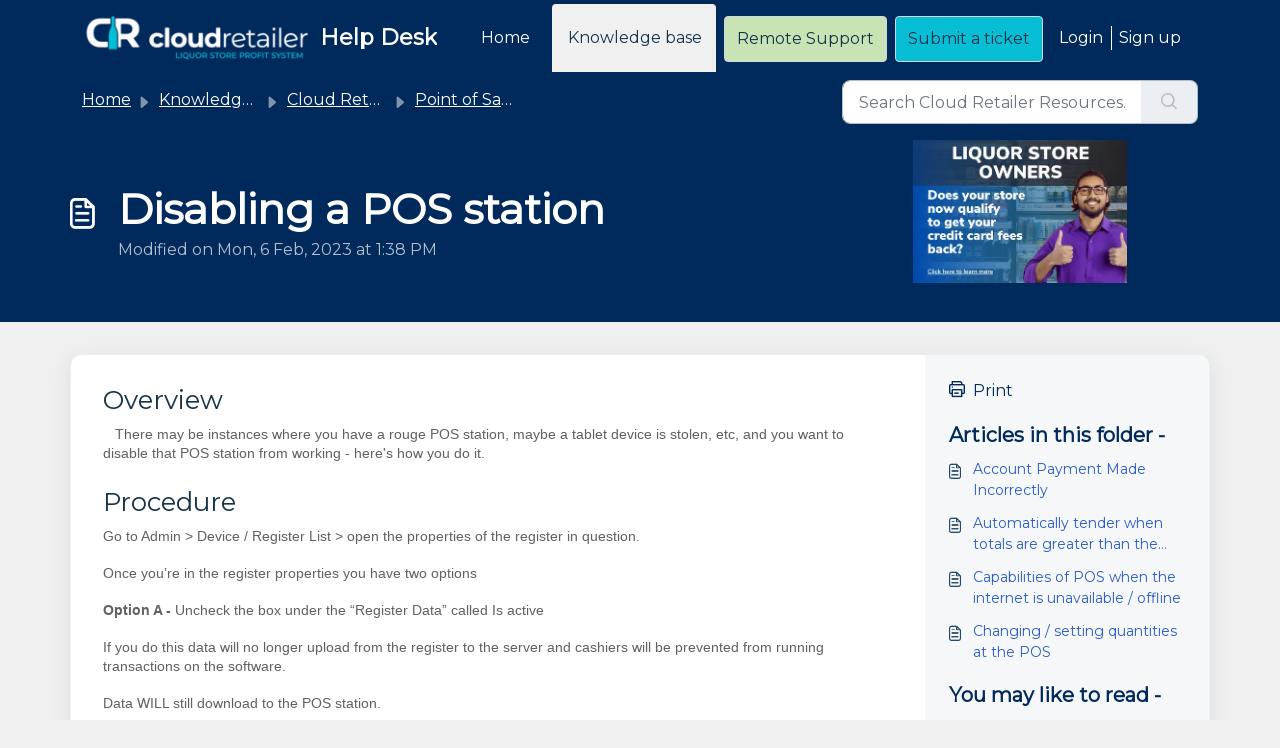

--- FILE ---
content_type: application/javascript
request_url: https://helpdesk.cloudretailer.com/assets/cdn/portal/scripts/integrations.js
body_size: -1079
content:
(window.webpackJsonp=window.webpackJsonp||[]).push([[44],{262:function(t,e,n){"use strict";n.r(e);var o=n(28);if(function(){function t(){dataLayer.push(arguments)}if(window.store.googleAnalytics){var e=window.store.googleAnalytics,n=e.account_number,i=e.domain,a=e.ga4;if(n){var r;a?(window.dataLayer=window.dataLayer||[],t("js",new Date),i&&t("set","linker",{domains:[i]}),t("config",n),r="https://www.googletagmanager.com/gtag/js?id=".concat(n)):(window._gaq=window._gaq||[],window._gaq.push(["_setAccount",n]),window._gaq.push(["_addDevId","00P19"]),i&&window._gaq.push(["_setDomainName",i]),window._gaq.push(["_trackPageview"]),r="".concat("https:"===document.location.protocol?"https://ssl":"http://www",".google-analytics.com/ga.js"));var c={type:"text/javascript",async:!0,src:r};Object(o.a)(c,!0)}}}(),function(){if(window.store.freshchat){var t=window.store,e=t.currentLocale,n=t.account.id,i=t.portal.id,a=t.user;a=void 0===a?{}:a;var r=a.name,c=a.email,d=t.freshchat,s=d.token,w=d.visitor_widget_host_url,u=d.autofaq_enabled,g=d.freddy_bot_status,p=d.freddy_bot_widget_config,_=d.csp_nonce,f={src:"".concat(w,"/js/widget.js")},l={token:s,host:w};u&&g&&(l.locale=e,l.meta={fw_product:"freshdesk",fw_product_acc_id:n.toString(),fw_group_id:i.toString()},l.config=p),c&&r&&(l.externalId=c,l.firstName=r,l.email=c),_&&(l.cspNonce=_),Object(o.a)(f,!0).then(function(){window.jQuery(document).ready(function(){window.fcWidget.init(l)})})}}(),window.store.freddy_bot){var i=window.store,a=i.user,r=a.name,c=a.email,d=i.freddy_bot,s=d.widget_code_src,w=d.freshdesk_product_id,u=d.external_id,g=d.widget_code_env,p=d.widget_code_self_init,_=d.widget_code_init_type,f=d.widget_code_region;!function(){if(!document.getElementById("spd-busns-spt")){var t={id:"spd-busns-spt",async:!0,src:s,"data-prdct-hash":w,"data-ext-client-id":u,"data-env":g,"data-self-init":p,"data-init-type":_,"data-region":f};Object(o.a)(t,!0).then(function(){window.Freshbots.initiateWidget({getClientParams:function(){return{"cstmr::nm":r,"cstmr::eml":c}}})})}}()}},28:function(t,e,n){"use strict";var o=n(3),i=n.n(o),a=function(t){var e=arguments.length>1&&void 0!==arguments[1]?arguments[1]:!1,n=document.createElement("script");Object.entries(t).forEach(function(t){var e=i()(t,2),o=e[0],a=e[1],r="boolean"==typeof a?"":a;n.setAttribute(o,r)});var o=e?"head":"body",a=document.querySelector("".concat(o," script"));return a.parentNode.insertBefore(n,a),new Promise(function(t,e){n.onload=function(){t.apply(void 0,arguments)},n.onerror=function(){e(new Error("Error in loading scripts"))}})};e.a=a}},[[262,0]]]);

--- FILE ---
content_type: application/javascript
request_url: https://cdn.freshstatus.io/widget/index.js
body_size: -128
content:
import"./index-484985c5.js";
//# sourceMappingURL=index.js.map
